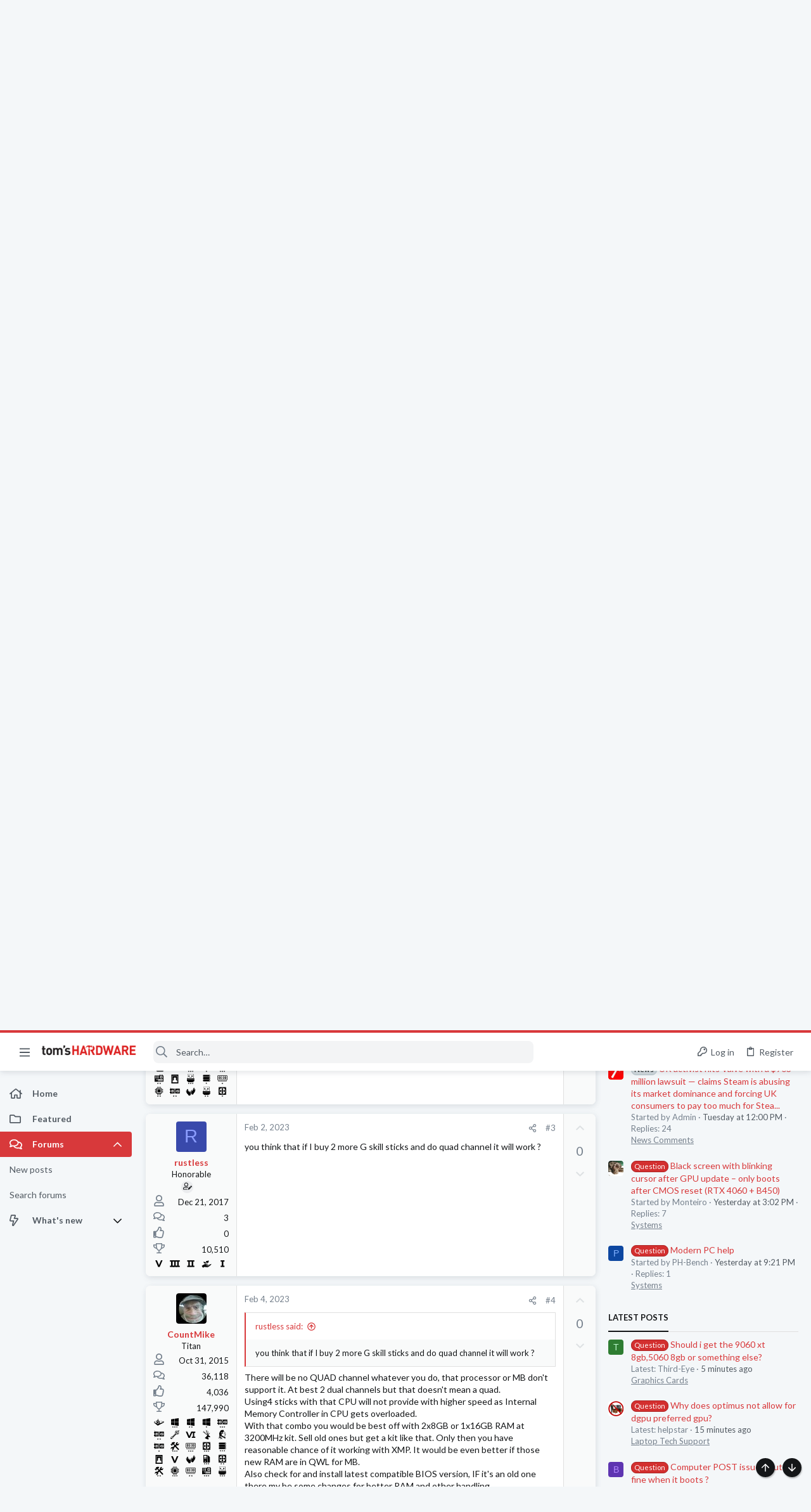

--- FILE ---
content_type: image/svg+xml
request_url: https://forums.tomshardware.com/styles/fa/regular/angle-right.svg?v=5.15.3
body_size: 270
content:
<svg xmlns="http://www.w3.org/2000/svg" viewBox="0 0 192 512"><!-- Font Awesome Pro 5.15.3 by @fontawesome - https://fontawesome.com License - https://fontawesome.com/license (Commercial License) --><path d="M187.8 264.5L41 412.5c-4.7 4.7-12.3 4.7-17 0L4.2 392.7c-4.7-4.7-4.7-12.3 0-17L122.7 256 4.2 136.3c-4.7-4.7-4.7-12.3 0-17L24 99.5c4.7-4.7 12.3-4.7 17 0l146.8 148c4.7 4.7 4.7 12.3 0 17z"/></svg>

--- FILE ---
content_type: image/svg+xml
request_url: https://forums.tomshardware.com/data/medias/svg/PC%20Games_3-Master.svg
body_size: 756
content:
<svg id="Layer_1" data-name="Layer 1" xmlns="http://www.w3.org/2000/svg" viewBox="0 0 100 100"><title>PC Games_3-Master</title><polygon points="69.5 93.78 64.86 96.38 65.9 91.17 62 87.56 67.28 86.94 69.5 82.11 71.72 86.94 77 87.56 73.1 91.17 74.14 96.38 69.5 93.78"/><polygon points="30.5 93.78 25.86 96.38 26.9 91.17 23 87.56 28.27 86.94 30.5 82.11 32.73 86.94 38 87.56 34.1 91.17 35.13 96.38 30.5 93.78"/><polygon points="50 93.78 45.37 96.38 46.4 91.17 42.5 87.56 47.77 86.94 50 82.11 52.23 86.94 57.5 87.56 53.6 91.17 54.63 96.38 50 93.78"/><path d="M64.64,25.16h-56A4.66,4.66,0,0,0,4,29.8V59.4A4.65,4.65,0,0,0,8.62,64h56a4.65,4.65,0,0,0,4.64-4.64V29.8A4.66,4.66,0,0,0,64.64,25.16ZM22.48,31.09a1,1,0,0,1,1-1h2.85a1,1,0,0,1,1,1v2.48a1,1,0,0,1-1,1H23.51a1,1,0,0,1-1-1Zm0,7.61a1,1,0,0,1,1-1h2.85a1,1,0,0,1,1,1v2.48a1,1,0,0,1-1,1H23.51a1,1,0,0,1-1-1Zm0,7.77a1,1,0,0,1,1-1h2.85a1,1,0,0,1,1,1V49a1,1,0,0,1-1,1H23.51a1,1,0,0,1-1-1ZM14.77,31.09a1,1,0,0,1,1-1h2.86a1,1,0,0,1,1,1v2.48a1,1,0,0,1-1,1H15.8a1,1,0,0,1-1-1Zm0,7.61a1,1,0,0,1,1-1h2.86a1,1,0,0,1,1,1v2.48a1,1,0,0,1-1,1H15.8a1,1,0,0,1-1-1ZM12,56.73a1,1,0,0,1-1,1H8.1a1,1,0,0,1-1-1V54.25a1,1,0,0,1,1-1H11a1,1,0,0,1,1,1ZM12,49a1,1,0,0,1-1,1H8.1a1,1,0,0,1-1-1V46.47a1,1,0,0,1,1-1H11a1,1,0,0,1,1,1Zm0-7.77a1,1,0,0,1-1,1H8.1a1,1,0,0,1-1-1V38.7a1,1,0,0,1,1-1H11a1,1,0,0,1,1,1Zm0-7.61a1,1,0,0,1-1,1H8.1a1,1,0,0,1-1-1V31.09a1,1,0,0,1,1-1H11a1,1,0,0,1,1,1Zm2.79,12.9a1,1,0,0,1,1-1h2.86a1,1,0,0,1,1,1V49a1,1,0,0,1-1,1H15.8a1,1,0,0,1-1-1ZM35,56.73a1,1,0,0,1-1,1H16a1,1,0,0,1-1-1V54.25a1,1,0,0,1,1-1H34a1,1,0,0,1,1,1ZM35.17,49a1,1,0,0,1-1,1H31.28a1,1,0,0,1-1-1V46.47a1,1,0,0,1,1-1h2.85a1,1,0,0,1,1,1Zm0-7.77a1,1,0,0,1-1,1H31.28a1,1,0,0,1-1-1V38.7a1,1,0,0,1,1-1h2.85a1,1,0,0,1,1,1Zm0-7.61a1,1,0,0,1-1,1H31.28a1,1,0,0,1-1-1V31.09a1,1,0,0,1,1-1h2.85a1,1,0,0,1,1,1ZM42.87,49a1,1,0,0,1-1,1H39a1,1,0,0,1-1-1V46.47a1,1,0,0,1,1-1h2.85a1,1,0,0,1,1,1Zm7.74,0a1,1,0,0,1-1,1H46.73a1,1,0,0,1-1-1V46.47a1,1,0,0,1,1-1h2.85a1,1,0,0,1,1,1Zm7.84,0a1,1,0,0,1-1,1H54.56a1,1,0,0,1-1-1V46.47a1,1,0,0,1,1-1h2.85a1,1,0,0,1,1,1Zm7.7,0a1,1,0,0,1-1,1H62.27a1,1,0,0,1-1-1V46.47a1,1,0,0,1,1-1h2.85a1,1,0,0,1,1,1ZM42.87,41.18a1,1,0,0,1-1,1H39a1,1,0,0,1-1-1V38.7a1,1,0,0,1,1-1h2.85a1,1,0,0,1,1,1Zm0-7.61a1,1,0,0,1-1,1H39a1,1,0,0,1-1-1V31.09a1,1,0,0,1,1-1h2.85a1,1,0,0,1,1,1Zm7.74,7.61a1,1,0,0,1-1,1H46.73a1,1,0,0,1-1-1V38.7a1,1,0,0,1,1-1h2.85a1,1,0,0,1,1,1Zm0-7.61a1,1,0,0,1-1,1H46.73a1,1,0,0,1-1-1V31.09a1,1,0,0,1,1-1h2.85a1,1,0,0,1,1,1Zm2.76-2.48a1,1,0,0,1,1-1h2.86a1,1,0,0,1,1,1v2.48a1,1,0,0,1-1,1H54.4a1,1,0,0,1-1-1Zm5.08,10.09a1,1,0,0,1-1,1H54.56a1,1,0,0,1-1-1V38.7a1,1,0,0,1,1-1h2.85a1,1,0,0,1,1,1Zm7.7,0a1,1,0,0,1-1,1H62.27a1,1,0,0,1-1-1V38.7a1,1,0,0,1,1-1h2.85a1,1,0,0,1,1,1Zm0-7.61a1,1,0,0,1-1,1H62.27a1,1,0,0,1-1-1V31.09a1,1,0,0,1,1-1h2.85a1,1,0,0,1,1,1Z"/><path d="M96,54.57l-.5,15.82c.07,3.06-3.1,6.56-5.79,6.56-2.13,0-12.85-.07-12.85-.07-2.69-.27-5.32-3.16-5.42-7.37l.09-15.72C76.72,57.67,88.38,57.82,96,54.57Z"/><path d="M82.73,54c.14-1.73.34-11.17.17-12s-1.16-1.42-3.13-1.31c-2.75.1-7.23,2.57-7.64,5.87-.06.55-.25,2.49-.54,5.74C73.16,53.15,80.55,54.3,82.73,54Z"/><path d="M84.62,54c-.14-1.73-.34-11.17-.17-11.94s1.16-1.43,3.13-1.32c2.75.1,7.23,2.58,7.64,5.87,0,.36.24,2.47.54,5.74C94.19,53.15,86.81,54.3,84.62,54Z"/></svg>